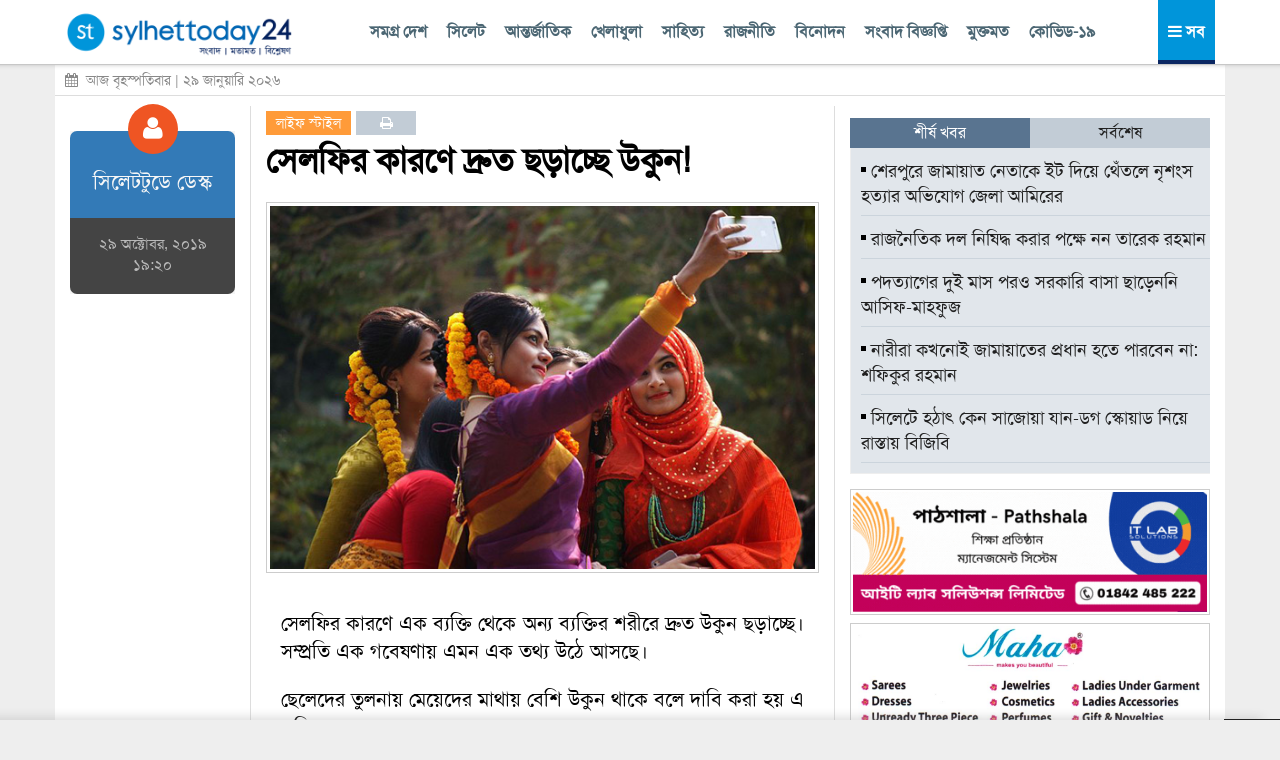

--- FILE ---
content_type: text/html; charset=UTF-8
request_url: https://www.sylhettoday24.news/news/details/Life_Style/86416
body_size: 14821
content:
<!DOCTYPE html PUBLIC "-//W3C//DTD XHTML 1.0 Strict//EN" "http://www.w3.org/TR/xhtml1/DTD/xhtml1-strict.dtd">
<html lang="en-US">
   <head><meta http-equiv="Content-Type" content="text/html; charset=utf-8">
		
		<meta property="fb:pages" content="567967580002498" />
		<meta http-equiv="X-UA-Compatible" content="IE=edge,chrome=1"/>
		<meta name="viewport" content="width=device-width, initial-scale=1, maximum-scale=1"/>
        <meta name="google-site-verification" content="ZYJZAAOYp5Ielvm_VvW-5I5LrNzxcOCcg1pjbrV6a_s" />
         <meta name="facebook-domain-verification" content="pzz4097pca1sjihvhbdoqrqfeaojh8" />         				<!---
		<script async src="https://cdn.unibotscdn.com/player/mvp/player.js"></script>
        <script async src="https://cdn.unibots.in/headerbidding/common/hb.js"></script> --->
		<script async src="https://pagead2.googlesyndication.com/pagead/js/adsbygoogle.js?client=ca-pub-5248664437668325" crossorigin="anonymous"></script>
	
		
				
		<title>  সেলফির কারণে দ্রুত ছড়াচ্ছে উকুন! </title>
		 <meta http-equiv="refresh" content="600"/> 		<meta name="author" content="Sylhet Today 24"/>
		<meta name='designer' content='IT Lab Solutions Ltd.'/>
		<meta name="keywords" content="sylhet news 24,sylhet news online, sylhet news today, sylhet online news 24,sylhet newspaper online,sylhet news 24 com,sylhet beanibazar news,sylhet golapgonj news,সিলেট নিউজ,সিলেটের নিউজ,সিলেট অনলাইন নিউজ,সিলেট খবর,সিলেটের খবর,bd news 24,bangla news 24,all bangla news,banglanews,bd news24,bd news bangla,allbanglanewspaper,online bangla newspaper,bangladesh news 24,bangla news24,sylhet news,bd news 24 bangla,online bangla news,bangla news online,live bangla news,bangladeshi newspaper online,bangla news live,bangla newspaper 24,online bangla newspaper,bangla news24,IT Lab Solutions."/>

					
			<meta name="author" content="সিলেটটুডে ডেস্ক"/>
			<meta name="description" content="সেলফির কারণে এক ব্যক্তি থেকে অন্য ব্যক্তির শরীরে দ্রুত উকুন ছড়াচ্ছে। সম্প্রতি এক গবেষণায় এমন এক তথ্য উঠে আসছে।
ছেলেদের তুলনায় মেয়েদের মাথায় বেশি উকুন থাকে বলে দাবি করা হয় এ প্রতিবেদনে।
&lsquo;লুসফ্রি নরজ&rsquo; পরজীবীর বিস্তার রোধ করতে কাজ করে যাওয়া সংস্থাটি মাথায় বা চুলে উকুনের পরিমাণ দ্রুত বৃদ্ধির এ কারণটি তুলে ধরে।
সংস্থাটির গবেষক অ্যান লুইস লাইকফস জানান, একজনের মাথা থেকে আরেক জনের মাথায় উকুন ছড়িয়ে "/>
			<meta property="og:description" content="সেলফির কারণে এক ব্যক্তি থেকে অন্য ব্যক্তির শরীরে দ্রুত উকুন ছড়াচ্ছে। সম্প্রতি এক গবেষণায় এমন এক তথ্য উঠে আসছে।
ছেলেদের তুলনায় মেয়েদের মাথায় বেশি উকুন থাকে বলে দাবি করা হয় এ প্রতিবেদনে।
&lsquo;লুসফ্রি নরজ&rsquo; পরজীবীর বিস্তার রোধ করতে কাজ করে যাওয়া সংস্থাটি মাথায় বা চুলে উকুনের পরিমাণ দ্রুত বৃদ্ধির এ কারণটি তুলে ধরে।
সংস্থাটির গবেষক অ্যান লুইস লাইকফস জানান, একজনের মাথা থেকে আরেক জনের মাথায় উকুন ছড়িয়ে" /> 
			<meta property="og:url" content="https://www.sylhettoday24.news/news/details/Life_Style/86416"/> 
			<meta property="og:title" content="সেলফির কারণে দ্রুত ছড়াচ্ছে উকুন!" />
		
		<meta property="og:image" content="https://www.sylhettoday24.news/images/news/86416.jpeg"/>
		<meta name="og:site_name" content="sylhettoday24.news"/>
		<meta name="pagerank™" content="10"/>
		<meta name="alexa" content="100"/>
		<meta name='coverage' content='Worldwide'/>
		<meta name='distribution' content='Global'/>
		<meta name='rating' content='General'/>
		<meta name='revisit-after' content='7 days'/>
		<meta name='robots' content='index,follow'/>
		<link rel="shortcut icon" href="https://www.sylhettoday24.news/images/sylhettoday24.png"/>	
		<link rel="stylesheet" type="text/css" href="https://www.sylhettoday24.news/css/bootstrap.min.css" media="all" />
		<link rel="stylesheet" type="text/css" href="https://www.sylhettoday24.news/css/font-awesome.min.css" media="all" />
		<link rel="stylesheet" type="text/css" href="https://www.sylhettoday24.news/css/menustyles.css" media="all" />
		<link rel="stylesheet" type="text/css" href="https://www.sylhettoday24.news/css/flexslider.css" media="all" />
		<link rel="stylesheet" type="text/css" href="https://www.sylhettoday24.news/css/style.css" media="all" />
		<link rel="stylesheet" type="text/css" href="https://www.sylhettoday24.news/css/animate.css" media="all" />
		<script src="https://www.sylhettoday24.news/js/jquery-1.10.2.min.js"></script>
		<script src='https://www.sylhettoday24.news/js/animate.js' type='text/javascript'></script>

		        
		 <!--
            <link rel='preload' href='https://cdn.shareaholic.net/assets/pub/shareaholic.js' as='script' />
            <script data-cfasync="false" async src="https://cdn.shareaholic.net/assets/pub/shareaholic.js" data-shr-siteid="6d17a0f6cc881aaf8ddd0401a17897bf"></script> --->
            <script type='text/javascript' src='https://platform-api.sharethis.com/js/sharethis.js#property=5f6ef152ed41e200134b3518&product=sop' async='async'></script>
		
		        <!--
		<script>
		  (function(i,s,o,g,r,a,m){i['GoogleAnalyticsObject']=r;i[r]=i[r]||function(){
		  (i[r].q=i[r].q||[]).push(arguments)},i[r].l=1*new Date();a=s.createElement(o),
		  m=s.getElementsByTagName(o)[0];a.async=1;a.src=g;m.parentNode.insertBefore(a,m)
		  })(window,document,'script','//www.google-analytics.com/analytics.js','ga');

		  ga('create', 'UA-58426753-1', 'auto');
		  ga('send', 'pageview');

		</script>
		--->
		
        <!-- Google tag (gtag.js) -->
        <script async src="https://www.googletagmanager.com/gtag/js?id=G-SLDJ8XL4E1"></script>
        <script>
          window.dataLayer = window.dataLayer || [];
          function gtag(){dataLayer.push(arguments);}
          gtag('js', new Date());
        
          gtag('config', 'G-SLDJ8XL4E1');
        </script>

		<!--------------------- FB ----------------------->
		 
		<!---------------------------------------- END OF FB -------------------------------------->

					<script type="text/javascript">(function(d, t, e, m){

				// Async Rating-Widget initialization.
				window.RW_Async_Init = function(){

				RW.init({
				huid: "302117",
				uid: "a663b694c0a41d19fa4aad4d3c7625fc",
				source: "website",
				options: {
				"advanced": {
				"layout": {
				"align": {
				"hor": "center",
				"ver": "top"
				},
				"lineHeight": "24px"
				},
				"font": {
				"size": "14px"
				}
				},
				"size": "large",
				"style": "crystal",
				"isDummy": false
				} 
				});
				RW.render();
				};
				// Append Rating-Widget JavaScript library.
				var rw, s = d.getElementsByTagName(e)[0], id = "rw-js",
				l = d.location, ck = "Y" + t.getFullYear() + 
				"M" + t.getMonth() + "D" + t.getDate(), p = l.protocol,
				f = ((l.search.indexOf("DBG=") > -1) ? "" : ".min"),
				a = ("https:" == p ? "secure." + m + "js/" : "js." + m);
				if (d.getElementById(id)) return;              
				rw = d.createElement(e);
				rw.id = id; rw.async = true; rw.type = "text/javascript";
				rw.src = p + "//" + a + "external" + f + ".js?ck=" + ck;
				s.parentNode.insertBefore(rw, s);
				}(document, new Date(), "script", "rating-widget.com/"));
			</script>
		        
        <style>
            .google-auto-placed{
            display: none !important;
            }
            
            .adsbygoogle{
            display: none !important;
            }
        </style>
        <!-----
        <script type="text/javascript">
			$(window).load(function() {
		        $('.preloader').fadeOut('slow');
			});
		</script>

		<style>
			.preloader {
			position: absolute; top: 0; left: 0; width: 100%; height: 100%; z-index: 99999999; background-image: url('https://www.sylhettoday24.news/images/st_loader.gif'); background-repeat: no-repeat; background-color: #FFF; background-position: center;
			}
		</style> --->
		
		   </head>

   <body> <!--<div class='preloader'> </div>--->
		<div class="header_area_top" style='margin: 64px 0 0 0; background: #FFF;'>
			<div class="container">
				
			<!-- Row Start -->
            <div class="row" style="background-color22:#E71838; height22:3px;">
				<!-----
					<div class="latest_news_top">
						<h4 id="latest_news_top"> সর্বশেষ  </h4>
						<div class="my_wrapper">
							<div class="marquee">
								<span>
								
																		<!-----------
								</span>
							</div>
						</div> <!--------- END OF CLASS MY_WRAPPER ---------->
						<!-----------
					</div>

                  <div class="social_icon">
                    <a href="https://www.facebook.com/sylhettoday24dotcom" target="_blank" title="Facebook"> <img src="images/fb.png" alt="" /> </a>
                    <a href="#"> <img src="images/goog.png" alt="" /> </a>
					<a href="#"> <img src="images/in.png" alt="" /> </a>
                    <a href="#"> <img src="images/tw.png" alt="" /> </a>
                    <a href="#"> <img src="images/bb.png" alt="" /> </a>
                  </div>
				----------------->
            </div><!-- Row End -->
         </div>
      </div>
	  <!-- End Header Area -->

    <div class="container">
        <div class="row" style="background:white; padding:0px 0px 5px 0; display: none;">
            <div class="col-md-4"><!-- Start Column -->
				<div class="logo_img" style='margin-top: 0px;'>
					<a href="https://www.sylhettoday24.news/">
						<img src="https://www.sylhettoday24.news/images/logo.png" alt="সিলেটের খবরের অনলাইন নিউজ পোর্টাল - Popular Online News Site of Sylhet News" style=''/>
					</a>
				</div>
            </div><!-- End Column -->

            <div class="col-md-4 headerFullAd2"><!-- Start Column -->
				<div style="width:100%; height:auto;" class="headAdvertise">
									</div>
            </div><!-- End Column -->
            
            <div class="col-md-4"><!-- Start Column -->
				<div class='socialMediaArea' style='margin-top22: 40px;'>
					<div align='center'>
						<a href='https://www.facebook.com/Sylhettoday24.news/' target='_blank'> <i class="fa fa-facebook" aria-hidden="true"></i> </a>
						<a href='https://twitter.com/SylhettodayBD' target='_blank'> <i class="fa fa-twitter" aria-hidden="true"></i> </a>
						<a href='#'> <i class="fa fa-google-plus" aria-hidden="true"></i> </a>
						<a href='https://www.youtube.com/channel/UCr0fnLbWQqG_Djvms4twhmA' target='_blank'> <i class="fa fa-youtube" aria-hidden="true"></i> </a>
						<a href='https://play.google.com/store/apps/details?id=com.itlabsolutions.sylhettoday24' target='_blank'> <i class="fa fa-android" aria-hidden="true"></i> </a>
					</div>
				</div>
				
				<div class="date" style="float:left; width:100%; color:#666; font-size:14px; text-align:center;">
					বৃহস্পতিবার, 					
										২৯ জানুয়ারি ২০২৬ 
					      
				</div>
            </div><!-- End Column -->
        </div><!-- Row End -->
		
		<div class="row headerFixed hidden-xs hidden-sm">
			<div class='headerDivider'>
				<div class="col-md-3"><!-- Start Column -->
					<div class="logo_img">
						<a href="https://www.sylhettoday24.news/"> <img style='margin:7px 0; height: 50px;' src="https://www.sylhettoday24.news/images/logo.png" alt="Sylhet Today"/></a>
					</div>
				</div><!-- End Column -->
			
				<div class="col-md-9 headerFullAd2">
					<div class='upperMenu'>
						<span class='allTopMenu'>
							<a href='https://www.sylhettoday24.news/news/category/bangladesh'> সমগ্র দেশ  </a>
							<a href='https://www.sylhettoday24.news/news/category/Sylhet'> সিলেট  </a>
							<a href='https://www.sylhettoday24.news/news/category/International'> আন্তর্জাতিক </a>
							<a href='https://www.sylhettoday24.news/news/category/Sports'> খেলাধুলা  </a>
							<a href='https://www.sylhettoday24.news/news/category/Literature'> সাহিত্য </a>
							<a href='https://www.sylhettoday24.news/news/category/Politics'>রাজনীতি </a>
							<!--<a href='https://www.sylhettoday24.news/news/category/Campus'> ক্যাম্পাস </a
							
							<a href='https://www.sylhettoday24.news/news/category/Liberation'> মুক্তিযুদ্ধ   </a>--->
							<a href='https://www.sylhettoday24.news/news/category/Entertainment'> বিনোদন </a>
							<a href='https://www.sylhettoday24.news/news/category/Press_Release'> সংবাদ বিজ্ঞপ্তি  </a>
							<a href='https://www.sylhettoday24.news/opinion'> মুক্তমত </a>
							<a href='https://www.sylhettoday24.news/news/category/coronavirus'> কোভিড-১৯  </a>
						</span>
						
						<a id='menuController'>
							<span class='navMenuOnLink'> <i class="fa fa-bars" aria-hidden="true"></i> সব </span>
							<span class='navMenuCloseLink'> <i class="fa fa-times" aria-hidden="true"></i> সব </span>
						</a>
					</div>
				</div><!-- End Column -->
			</div>
		</div><!-- Row End -->

        <div class="row" style="margin:0px; display: none;">
            <div class="col-md-12" style="padding: 0px;"><!-- Start Column -->
				<div id='cssmenu'>
                  <ul>
                    <li class="col1" style="width22:6.5%;"><a href='https://www.sylhettoday24.news/'>  <i class="fa fa-home fa-lg"></i> </a></li>
					<li class="col2"><a href='https://www.sylhettoday24.news/news/category/bangladesh'> সমগ্র দেশ  </a></li>
                    <li class="col3">
                        <a href='https://www.sylhettoday24.news/news/category/Sylhet'> সিলেট বিভাগ </a>
                        <ul>
							<li>
								<a href='https://www.sylhettoday24.news/news/district/Sylhet'> সিলেট </a>
								<!------
								<ul>
								<li><a href='#'>Sub Product</a></li>
								<li><a href='#'>Sub Product</a></li>
								</ul>
								---------->
							</li>
							<li><a href='https://www.sylhettoday24.news/news/district/Moulvibazar'> মৌলভীবাজার </a></li>
							<li><a href='https://www.sylhettoday24.news/news/district/Habiganj'> হবিগঞ্জ </a></li>
							<li><a href='https://www.sylhettoday24.news/news/district/Sunamganj'> সুনামগঞ্জ </a></li> 
							<li><a href='https://www.sylhettoday24.news/news/subcategory/sylhet-city-corporation-election-2023'> সিটি নির্বাচন ২০২৩ </a></li>
                        </ul>
                     </li>
                    
					<li class="col5"><a href='https://www.sylhettoday24.news/news/category/International'> আন্তর্জাতিক </a></li>
					<li class="col4"><a href='https://www.sylhettoday24.news/news/category/Sports'> খেলাধুলা  </a></li>
					<li class="col5"><a href='https://www.sylhettoday24.news/opinion'> মুক্তমত  </a></li>
					<li class="col3"><a href='https://www.sylhettoday24.news/news/category/Literature'> সাহিত্য </a></li>
					<li class="col2"> <a href='https://www.sylhettoday24.news/news/category/Politics'>রাজনীতি </a> </li>
					<!---<li class="col4"><a href='news/category/Economics'> অর্থনীতি </a></li>--->
					<li class="col6"><a href='https://www.sylhettoday24.news/news/category/Campus'> ক্যাম্পাস </a></li>
					<li><a href='https://www.sylhettoday24.news/news/category/Press_Release'> সংবাদ বিজ্ঞপ্তি  </a></li>
					
					 <!----------
                     <li class="col1"><a href='#'> অন্যান্য </a>
						<ul>
							<li><a href='news/category/National'> জাতীয় </a></li>
							<li><a href='news/category/Travel'> ভ্রমণ  </a></li>
							<li><a href='news/category/Arts'> আর্টস  </a></li>
							<li><a href='news/category/Abroad_Life'> প্রবাস  </a></li>
							<li><a href='news/category/Feature'> ফিচার   </a></li>
							<li><a href='news/category/Column'> কলাম   </a></li>
							<li><a href='news/category/ICT'> আইটি </a></li>
							<li><a href='news/category/Liberation'> মুক্তিযুদ্ধ   </a></li>
							<li><a href='news/category/Life_Style'> লাইফ স্টাইল   </a></li>
							
							<li><a href='news/category/Ekushey_Book_Fair'> একুশে বইমেলা </a></li>
							<li><a href='news/category/social_media'> সোশ্যাল মিডিয়া   </a></li>
						</ul>
					 </li>
					 --------------->
					<li class="col7"><a href='https://www.sylhettoday24.news/news/category/Entertainment'> বিনোদন </a></li>
				</ul>
				
				<ul style="border-top:1px solid #CCC;">
					<li><a href='https://www.sylhettoday24.news/news/category/National'> জাতীয় </a></li>
					<li><a href='https://www.sylhettoday24.news/news/category/ICT'> আইটি </a></li>
					<li><a href='https://www.sylhettoday24.news/news/category/Travel'> ভ্রমণ  </a></li>
					<li><a href='https://www.sylhettoday24.news/news/category/Liberation'> মুক্তিযুদ্ধ   </a></li>
					<li><a href='https://www.sylhettoday24.news/news/category/Abroad_Life'> প্রবাস  </a></li>
					<li><a href='https://www.sylhettoday24.news/news/category/Feature'> ফিচার   </a></li>
					<li><a href='https://www.sylhettoday24.news/news/category/Ekushey_Book_Fair'> একুশে বইমেলা </a></li>
					<li><a href='https://www.sylhettoday24.news/news/category/Column'> কলাম   </a></li>
					<li><a href='https://www.sylhettoday24.news/news/category/Life_Style'> লাইফ স্টাইল   </a></li>
					<li><a href='https://www.sylhettoday24.news/news/category/Arts'> আর্টস  </a></li>
					<li><a href='https://www.sylhettoday24.news/news/category/social_media'> সোশ্যাল মিডিয়া   </a></li>
                  </ul>
               </div>
            </div><!-- End Column -->
        </div><!-- Row End -->
		<!---------------------- HEADER PART ------------------------->
		
		<div class="row hidden-xs hidden-sm" style="margin: 0 -15px 10px -15px; border-bottom: 1px solid #DDD; line-height: 30px;"> 
			<div class="date" style="float:left; color:#888; padding:0 10px; font-size:14px;">
				<i class="fa fa-calendar" aria-hidden="true"></i>&nbsp; আজ বৃহস্পতিবার				 | ২৯ জানুয়ারি ২০২৬ 
				       
			</div>
			
			
					</div>
		
		<div class='popupDiv'> </div>
			
		<!-- Row Start -->
		<div class="row">
			<div class="col-md-12 navMenuBar" style='display: none;'>
			    <div class="col-md-3 bgBlue" style='padding:20px 0; background: #d6dfe8;'>
					<ul>
						<li><a href='https://www.sylhettoday24.news/news/category/bangladesh'><i class="fa fa-angle-right" aria-hidden="true"></i>
সমগ্র দেশ  </a></li>
						<li>
							<a href='https://www.sylhettoday24.news/news/category/Sylhet'><i class="fa fa-angle-right" aria-hidden="true"></i> সিলেট বিভাগ  </a>
							<ul>
								<li><a href='https://www.sylhettoday24.news/news/district/Sylhet'> <i class="fa fa-angle-right" aria-hidden="true"></i> সিলেট </a></li>
								<li><a href='https://www.sylhettoday24.news/news/district/Moulvibazar'> <i class="fa fa-angle-right" aria-hidden="true"></i> মৌলভীবাজার </a></li>
								<li><a href='https://www.sylhettoday24.news/news/district/Habiganj'> <i class="fa fa-angle-right" aria-hidden="true"></i> হবিগঞ্জ </a></li>
								<li><a href='https://www.sylhettoday24.news/news/district/Sunamganj'> <i class="fa fa-angle-right" aria-hidden="true"></i> সুনামগঞ্জ </a></li>
								<li><a href='https://www.sylhettoday24.news/news/subcategory/sylhet-city-corporation-election-2023'> <i class="fa fa-angle-right" aria-hidden="true"></i> সিটি নির্বাচন ২০২৩ </a></li>
							</ul>
						</li>
					</ul>
				</div>
				
				<div class="col-md-3 bgPurple" style='padding:20px 0; background: #e7ebef;'>
					<ul>
						<li class="col2"> <a href='https://www.sylhettoday24.news/news/category/Politics'><i class="fa fa-angle-right" aria-hidden="true"></i> রাজনীতি </a> </li>
						<li class="col6"><a href='https://www.sylhettoday24.news/news/category/Campus'><i class="fa fa-angle-right" aria-hidden="true"></i> ক্যাম্পাস </a></li>
						<li><a href='https://www.sylhettoday24.news/news/category/Liberation'><i class="fa fa-angle-right" aria-hidden="true"></i> মুক্তিযুদ্ধ   </a></li>
						<li class="col7"><a href='https://www.sylhettoday24.news/news/category/Entertainment'><i class="fa fa-angle-right" aria-hidden="true"></i> বিনোদন </a></li>
						<li class="col5"><a href='https://www.sylhettoday24.news/news/category/International'><i class="fa fa-angle-right" aria-hidden="true"></i> আন্তর্জাতিক </a></li>
						<li><a href='https://www.sylhettoday24.news/news/category/Press_Release'><i class="fa fa-angle-right" aria-hidden="true"></i> সংবাদ বিজ্ঞপ্তি  </a></li>
						<li><a href='https://www.sylhettoday24.news/news/category/national_election_2024'><i class="fa fa-angle-right" aria-hidden="true"></i> জাতীয় নির্বাচন ২০২৪ </a></li>
					</ul>
				</div>
				
				<div class="col-md-3 bgGreen" style='padding:20px 0; background: #d6dfe8;'>
					<ul>
						<li><a href='https://www.sylhettoday24.news/news/category/National'><i class="fa fa-angle-right" aria-hidden="true"></i> জাতীয় </a></li>
						<li><a href='https://www.sylhettoday24.news/news/category/Travel'><i class="fa fa-angle-right" aria-hidden="true"></i> ভ্রমণ  </a></li>
						<li><a href='https://www.sylhettoday24.news/news/category/Abroad_Life'><i class="fa fa-angle-right" aria-hidden="true"></i> প্রবাস  </a></li>
						<li><a href='https://www.sylhettoday24.news/news/category/Feature'><i class="fa fa-angle-right" aria-hidden="true"></i> ফিচার </a></li>
						<li><a href='https://www.sylhettoday24.news/news/category/ICT'><i class="fa fa-angle-right" aria-hidden="true"></i> টেকনোলজি </a></li>
						<li><a href='https://www.sylhettoday24.news/news/category/Ekushey_Book_Fair'><i class="fa fa-angle-right" aria-hidden="true"></i> একুশে বইমেলা </a></li>
						<li> <a href="#"> &nbsp;&nbsp;&nbsp;&nbsp;&nbsp; </a></li>
					</ul>
				</div>
				
				<div class="col-md-3 bgRed" style='padding:20px 0; background: #e7ebef;'>
					<ul>
						<li><a href='https://www.sylhettoday24.news/news/category/Arts'><i class="fa fa-angle-right" aria-hidden="true"></i> আর্টস  </a></li>
						<li><a href='https://www.sylhettoday24.news/news/category/Column'><i class="fa fa-angle-right" aria-hidden="true"></i> কলাম   </a></li>
						<!-- <li><a href='https://www.sylhettoday24.news/opinion'><i class="fa fa-angle-right" aria-hidden="true"></i> মুক্তমত </a></li>--->
						<li><a href='https://www.sylhettoday24.news/news/category/Sports'><i class="fa fa-angle-right" aria-hidden="true"></i> খেলাধুলা  </a></li>
						<li><a href='https://www.sylhettoday24.news/news/category/Life_Style'><i class="fa fa-angle-right" aria-hidden="true"></i> লাইফ স্টাইল   </a></li>
						<li><a href='https://www.sylhettoday24.news/news/category/social_media'><i class="fa fa-angle-right" aria-hidden="true"></i> সোশ্যাল মিডিয়া   </a></li>
						<li><a href='https://www.sylhettoday24.news/news/category/sylhet_today_special'><i class="fa fa-angle-right" aria-hidden="true"></i> সিলেট টুডে বিশেষ সংখ্যা    </a></li>
						<li> <a href="#"> &nbsp;&nbsp;&nbsp;&nbsp;&nbsp; </a></li>
					</ul>
				</div>
			</div>
		</div><!-- Row End -->
		
		
				
		<!----------
		<style>
				.stats_container{
				float:left; width: 100%; margin: 0 0 10px 0; font-family: arial; background22: #CE2B37; padding: 0; /* #8ACA2B; */ 
				}
				
				.stats_title{
				float:left; width: 20%; font-size: 15px; text-align: center; color: #CE2B37; /* writing-mode: tb-rl; transform: rotate(-180deg); */ padding: 0 30px; margin: 15px 0; line-height: 20px;
				}
				
				.stats_box{
				float:left; background22: green; text-align: center; width: 100%; padding: 10px 0;
				}
			
				.stats_figure{
				font-size: 26px; font-weight: bold;
				}
				
				.stats_sub_title{
				font-size: 13px; line-height: 15px; margin: 0;
				}
				
				.stats_source{
				float:left; width: 100%; padding: 0; color: #AAA; font-size: 10px; text-align: right; margin: 3px 0 0 0; font-style: italic;
				}
				
				.stats_parameter{
				float:left; width: 100%; padding: 0; color: #007702; font-size: 18px; text-align: center; margin: 0 0 8px 0; letter-spacing: 6px; text-transform: uppercase;
				}
				
				.color-red{
				color: #FF4250;
				}
				
				.color-gray{
				color: #AAAAAA;
				}
				
				.color-lgreen{
				color: #8ACA2B;
				}
				
				.bg-red{
				background: red;
				}
				
				.bg-green{
				background: green;
				}
				
				.bg-lgreen{
				background: #E2EFDA; /* #212121; */
				}
				
				.bg-wheat{
				background: #FFF2CC;
				}
			</style> --->
				
		<style>
		.stats_container{
		float:left; width: 105%; margin: 0 0 10px 0; font-family: arial; padding: 0; /* #8ACA2B; */ padding22: 0 10px 10px 10px; border22: 1px solid #e6e7e8; margin: 0 -5px;
		}
		
		.stats_title{
		float:left; width: 100%; font-size: 12px; text-align: center; color: #b5e6ff; /* writing-mode: tb-rl; transform: rotate(-180deg); */ padding: 0 5px; margin: 0; line-height: 30px; letter-spacing: 1px; background: #004ea5;
		}
		
		.stats_box{
		float:left; background22: green; text-align: right; width: 100%; padding: 7px 5px; border-bottom: 1px solid #EEE;
		}
	
		.stats_figure{
		font-size: 10px; font-weight22: bold;
		}
		
		.stats_sub_title{
		font-size: 11px; line-height: 25px; margin: 0; background: #0090da; color: #EEE !important; text-align: center;
		}
		
		.stats_source{
		float:right; /* width: 100%; */ padding: 0; color: #AAA; font-size: 10px; text-align: right; margin: 3px 0 0 0; font-style: italic; letter-spacing: 0; text-transform: initial;
		}
		
		.stats_parameter{
		float:left; width: 100%; padding: 0; color: #007702; font-size: 11px; text-align: left; margin: 8px 0 5px 0; letter-spacing: 3px; text-transform: uppercase;
		}
		
		.color-red{
		color: #FF4250;
		}
		
		.color-gray{
		color: #888;
		}
		
		.color-lgreen{
		color: #65a209; /* #8ACA2B; */
		}
		
		.bg-red{
		background: red;
		}
		
		.bg-green{
		background: green;
		}
		
		.bg-lgreen{
		background22: #E2EFDA; /* #212121; */
		}
		
		.bg-wheat{
		background22: #FFF2CC;
		}
	</style>        <style>
		    .fixme{ float:left; width22:100%; margin:3px 0; background:#F1F1F1;}
		    
		    .box-border{
		    border-top: 3px solid #000; border-bottom: 3px solid #000; margin: 20px 0;
		    }
		    
		    .main_news h2{
		    margin: 8px 0;
		    }
		</style>
		
		<style>
		    .article-tag{
		    float:left; padding: 0 10px; font-size: 14px; min-width: 60px; line-height: 24px; text-align: center; transition: 0.3s; margin: 0 5px 0 0;
		    }
		    
		    .article-tag a{
		    text-decoration: none; color: #FFF;
		    }
		        .article-tag:hover{
		        background: #262931;    
		        }
		        
		    .bg-green{
        	background: #0cce6b;
        	}
        	
        	.bg-red{
        	background: #ff4e42;
        	}
        	
        	.bg-blue{
        	background: #4285f4;
        	}
        	
        	.bg-orange{
        	background: #FF9B39;
        	}
        	
        	.bg-purple{
        	background: #BB358B;
        	}
        	
        	.bg-lblue{
        	background: #DBEFF9;
        	}
        	
        	.bg-sblue{
        	background: #c2ccd6;
        	}
		</style>
		
				
		<div class="row">
			<div class="col-md-2">
										<div class='reporterPart' style='margin-top: 25px;'>
							<div class='reporterPartSection animated fadeInUp' style='background:#337AB7; border-radius:7px 7px 0 0;'>
								<div class="aligncenter reporter_icon animated swing"> <i class="fa fa-user" aria-hidden="true"></i> </div>
								<h1 class='reporterName'>
									সিলেটটুডে ডেস্ক 								</h1>
							</div>

							<div class='reporterPartSection animated fadeInDown' style='border-bottom:none; background:#444; border-radius:0 0 7px 7px;'>
								<div class="date-time">
									<p>
										২৯ অক্টোবর, ২০১৯ ১৯:২০ 
									</p>
								</div>
							</div>
						</div>
								
				<div class='fixme'> <div align="center"> 				    <ins class="adsbygoogle" style="display:inline-block;width:160px;height:600px" data-ad-client="ca-pub-5248664437668325" data-ad-slot="2027289112" data-language="en"></ins><script> (adsbygoogle = window.adsbygoogle || []).push({});</script>
				</div></div>
			</div>
			
			<div class="col-md-6" style='border-right: 1px solid #DDD; border-left: 1px solid #DDD;'>
										<div class="single_left_content">
						    <div style='float:left; width: 100%; margin: 5px 0 0 0;'> 
				                <!-- <span class='article-tag bg-lblue'> <a style='color: #257cca;' href='https://www.sylhettoday24.news/'> হোম </a> </span>  --->
				                <span class='article-tag bg-orange'> <a href='https://www.sylhettoday24.news/news/category/Life_Style'> লাইফ স্টাইল </a> </span> 
				                <span class='article-tag bg-sblue'> <a target="_blank" title="Print" href='https://www.sylhettoday24.news/news/details/Life_Style/86416/print'> <i class="fa fa-print" aria-hidden="true"></i> </a> </span> 
				            </div>
				        
							<h3 class='animated flipInX' style="color:#ce2121; float:left; margin-top: 5px;">  সেলফির কারণে দ্রুত ছড়াচ্ছে উকুন!  </h3>
							 							<!--------
							<div class="date-time">
								<p class="published pull-left"><span class="fa fa-clock-o"></span> প্রকাশিত:
									 
								</p>
								
								 
							</div>
							-------->
							 
																<img class='animated fadeInDown' src="https://www.sylhettoday24.news/images/news/86416.jpeg" title="সেলফির কারণে দ্রুত ছড়াচ্ছে উকুন! "/>
																<!---
							<div style="float:left; width:100%; margin:5px 0; padding: 0 15px;">
        					    <div align="center"> 
            						<div id="div-ub-sylhettoday24.news_1726827206741">
                                        <script>
                                           window.unibots = window.unibots || { cmd: [] };
                                           unibots.cmd.push(function() { unibotsPlayer("sylhettoday24.news_1726827206741") });
                                       </script>
                                    </div>
                                </div>
            				</div> --->
							
							<div style="float:left; width:100%; margin:3px 0;">
					            <div align="center">  
					                <ins class="adsbygoogle" style="display:block" data-ad-client="ca-pub-5248664437668325" data-ad-slot="5727269438" data-ad-format="auto" data-full-width-responsive="true"></ins> <script> (adsbygoogle = window.adsbygoogle || []).push({}); </script>
					            </div>
				            </div>
				            
							<div class="post_details animated fadeInDown" style="float:left; width: 100%;">
								<p>
									<!------
									<blockquote>
										<p>
																					</p>
									</blockquote>
									-------->
									
									<p style="text-align: justify;">সেলফির কারণে এক ব্যক্তি থেকে অন্য ব্যক্তির শরীরে দ্রুত উকুন ছড়াচ্ছে। সম্প্রতি এক গবেষণায় এমন এক তথ্য উঠে আসছে।</p>
<p style="text-align: justify;">ছেলেদের তুলনায় মেয়েদের মাথায় বেশি উকুন থাকে বলে দাবি করা হয় এ প্রতিবেদনে।</p>
<p style="text-align: justify;">&lsquo;লুসফ্রি নরজ&rsquo; পরজীবীর বিস্তার রোধ করতে কাজ করে যাওয়া সংস্থাটি মাথায় বা চুলে উকুনের পরিমাণ দ্রুত বৃদ্ধির এ কারণটি তুলে ধরে।</p>
<p style="text-align: justify;">সংস্থাটির গবেষক অ্যান লুইস লাইকফস জানান, একজনের মাথা থেকে আরেক জনের মাথায় উকুন ছড়িয়ে পড়ে। তবে মানুষ যখন একে অপরকে আলিঙ্গন করে, সেলফি তুলে, এক সঙ্গে কম্পিউটার ব্যবহার করে, এক সঙ্গে মোবাইল ফোন ব্যবহার করে তখন উকুন এক ব্যক্তি থেকে অন্য ব্যক্তির শরীরে ঝাঁপিয়ে পড়ে।</p>
<p style="text-align: justify;">তিনি আরও বলেন, বর্তমানে মানুষ সেলফি তুলার প্রতি আসক্ত। এতে করে দু&rsquo;জন বা কয়েকজন মিলে এক সঙ্গে ছবি তুলে। এর ফলে এক জনের মাথায় থাকা উকুন আরেক জনের শরীরে ছড়িয়ে পড়ে।</p>
<p style="text-align: justify;">তিনি বলেন, ছেলেদের তুলনায় মেয়েদের মাথায় লম্বা চুল থাকে। এই জন্য উকুন অতি সহজে লুকিয়ে থাকতে পারে। সেই সঙ্গে আশে পাশে ছড়িয়ে পড়তে পারে।</p>
<p style="text-align: justify;">সেলফির মাধ্যমে উকুন ছড়ানোর গবেষণা নিয়ে প্রতিবেদন করেছে টাইম, সিএনএন, ইনডিপেনডেন্টসহ বিখ্যাত অনেক গণমাধ্যমও।</p>								</p>

								
								<div align='center'> <a href="https://news.google.com/publications/CAAqBwgKMKX8nAswtoa1Aw" target="_blank"> <img src="https://www.sylhettoday24.news/images/Google-News-Final.jpg" style="margin:5px 0;"/> </a> </div>
				
								<div class="row">
                					<div class="col-md-12 single_content box-border">
                						                
                						<!-- Comment Area -->
                						<div class="share_box" style="float: left; width: 100%; padding: 15px 0;">
                							<!-- <h1 id="shareTitle" style='margin: 10px 0;'> শেয়ার করুন   </h1> ---> <!---
                							<div class="shareaholic-canvas" data-app="total_share_count"  ></div>
                							<div class="shareaholic-canvas" data-app="share_buttons" data-app-id="28680897"></div> --->
                							<div class="sharethis-inline-share-buttons"></div>
                						</div>
                					</div>
                				</div>
								
								<div style="float:left; width:100%; margin:3px 0;">
            					    <div align="center">
                                                                                <ins class="adsbygoogle" style="display:block" data-ad-client="ca-pub-5248664437668325" data-ad-slot="5727269438" data-ad-format="auto" data-full-width-responsive="true"></ins> <script> (adsbygoogle = window.adsbygoogle || []).push({}); </script>
                					</div>
                				</div>
                				
                				                				
                				<div class="row" style='display: none;'>
                					<div class="col-md-12 single_content" style='float:left; width: 100%;'>
                					    <!--<div id='vuukle-comments'></div> --->
                                        <div id='vuukle-emote' style='width: 100%; margin: 0;'></div>
                					</div>
                				</div>
                				
                				<div style="float:left; width:100%; margin:5px 0;">
                					<div align='center'>
                					                    					    <ins class="adsbygoogle" style="display:block" data-ad-client="ca-pub-5248664437668325" data-ad-slot="5727269438" data-ad-format="auto" data-full-width-responsive="true"></ins> <script> (adsbygoogle = window.adsbygoogle || []).push({}); </script>
                                    </div>
                				</div>
							
								<!---
								<div style="float:left; width:100%; margin:0 0 5px 0;">
									<div align="center">
										<div style="margin:0 auto; width:100%;">
											<a href="https://play.google.com/store/apps/details?id=com.itlabsolutions.sylhettoday24" target="_blank"> 
												<img style="width:100%; border:1px solid #CCC; padding:2px;" src="https://www.sylhettoday24.news/images/sylhettoday24-mobie-app.jpg"/>
											</a>
										</div>
									</div>
								</div> --->
							</div>
						</div>
					                <!--------
				<div class="row">
					<div class="col-md-12 single_content">
						<div class="share_box">
							<h1 id="shareTitle"> রেটিং দিন  </h1>
							<div class="rw-ui-container"></div>
						</div>
					</div>
				</div> ----->

				<div class="row">
					<div class="col-md-12 single_content box-border">
						<!-- Comment Area -->
						<div class="comment_box" style="float:left; margin:0 0 10px 0;">
							<h1 id="shareTitle" style='margin: 10px 0;'>  আপনার মন্তব্য  </h1>

							<script>(function(d, s, id) {
							var js, fjs = d.getElementsByTagName(s)[0];
							if (d.getElementById(id)) return;
							js = d.createElement(s); js.id = id;
							js.src = "//connect.facebook.net/en_US/all.js#xfbml=1";
							fjs.parentNode.insertBefore(js, fjs);
							}(document, 'script', 'facebook-jssdk'));
							</script>

							<div class="fb-comments" data-href="https://www.sylhettoday24.news/news/details/Life_Style/86416" data-width="100%" data-numposts="10" data-colorscheme="light"></div>
						</div>
					</div>
				</div>
				
				<div class="row">
					<div class="col-md-12 single_content animated fadeInUp">
											</div>  <!---------- END OF COL-MD-12 ------------->

					<div class="col-md-12 single_content animated fadeInDown">
					    <div style="float:left; width:100%; margin:5px 0;">
        					<div align='center'> <!-- Ad - 600x120 -->
        					            					    <ins class="adsbygoogle" style="display:inline-block;width:600px;height:120px" data-ad-client="ca-pub-5248664437668325" data-ad-slot="8250960265"></ins><script> (adsbygoogle = window.adsbygoogle || []).push({}); </script>
                            </div>
        				</div>
        				
                        <div id="div_ub_300x250"></div>
    				
						<div class="heading"> <h2> <a href='#'> এ বিভাগের আরো খবর  </a> </h2> </div>
							
															<div class="col-md-4">
										<div class="main_news">
																								<img src="https://www.sylhettoday24.news/images/news/thumb/167336.jpeg" style="height:105px;" title="খোসপাঁচড়া বা স্ক্যাবিস কী? প্রতিরোধে করণীয় "/>
												
											<h2>
												<a href="https://www.sylhettoday24.news/news/details/Life_Style/167336"> খোসপাঁচড়া বা স্ক্যাবিস কী? প্রতিরোধে করণীয়  </a>
											</h2>
										</div>
									</div>
																		<div class="col-md-4">
										<div class="main_news">
																								<img src="https://www.sylhettoday24.news/images/news/thumb/167331.jpeg" style="height:105px;" title="যেভাবে ডিমের আঁশটে গন্ধ দূর করা যায় "/>
												
											<h2>
												<a href="https://www.sylhettoday24.news/news/details/Life_Style/167331"> যেভাবে ডিমের আঁশটে গন্ধ দূর করা যায়  </a>
											</h2>
										</div>
									</div>
																		<div class="col-md-4">
										<div class="main_news">
																								<img src="https://www.sylhettoday24.news/images/news/thumb/167261.jpeg" style="height:105px;" title="প্রতিদিনের যে ৫ অভ্যাস অজান্তেই দাঁতের ক্ষতি করছে "/>
												
											<h2>
												<a href="https://www.sylhettoday24.news/news/details/Life_Style/167261"> প্রতিদিনের যে ৫ অভ্যাস অজান্তেই দাঁতের ক্ষতি করছে  </a>
											</h2>
										</div>
									</div>
									 
										<hr style="float:left; width:100%; margin-top:0; background:none; border:none;"> 
																		<div class="col-md-4">
										<div class="main_news">
																								<img src="https://www.sylhettoday24.news/images/news/thumb/167147.jpeg" style="height:105px;" title="ঘুম থেকে ভোরে ওঠার ৭ শুভফল "/>
												
											<h2>
												<a href="https://www.sylhettoday24.news/news/details/Life_Style/167147"> ঘুম থেকে ভোরে ওঠার ৭ শুভফল  </a>
											</h2>
										</div>
									</div>
																		<div class="col-md-4">
										<div class="main_news">
																								<img src="https://www.sylhettoday24.news/images/news/thumb/167108.jpeg" style="height:105px;" title="২০২৬ সালে জীবনকে গভীরভাবে প্রভাবিত করবে এই ৮ চ্যালেঞ্জ "/>
												
											<h2>
												<a href="https://www.sylhettoday24.news/news/details/Life_Style/167108"> ২০২৬ সালে জীবনকে গভীরভাবে প্রভাবিত করবে এই ৮ চ্যালেঞ্জ  </a>
											</h2>
										</div>
									</div>
																		<div class="col-md-4">
										<div class="main_news">
																								<img src="https://www.sylhettoday24.news/images/news/thumb/166958.jpeg" style="height:105px;" title="ত্বকের জেল্লা বাড়াতে স্টিম থেরাপি উপকার না ক্ষতি? "/>
												
											<h2>
												<a href="https://www.sylhettoday24.news/news/details/Life_Style/166958"> ত্বকের জেল্লা বাড়াতে স্টিম থেরাপি উপকার না ক্ষতি?  </a>
											</h2>
										</div>
									</div>
														</div>  <!---------- END OF COL-MD-12 ------------->
					<!--
					<div style="float:left; width:100%; margin:3px 0;">
					    <div id='vuukle-newsfeed'></div>
					</div> -->
				</div>
			</div>

			<div class="col-md-4 animated fadeInUp">
			    <div style="float:left; width:100%; margin:3px 0;">
					<div align="center">  
					    <ins class="adsbygoogle" style="display:block" data-ad-client="ca-pub-5248664437668325" data-ad-slot="5727269438" data-ad-format="auto" data-full-width-responsive="true"></ins> <script> (adsbygoogle = window.adsbygoogle || []).push({}); </script>
					</div>
				</div>
				
			    			    
				<div style="float:left; width:100%; margin:3px 0;">
					<div align="center">
						 
					</div>
				</div>

							</div>

			<div class="col-md-4 animated fadeInUp"><!-- Start Column -->
				<ul role="tablist" class="nav nav-tabs" id="myTab">
					<li class="active"><a data-toggle="tab" role="tab" href="#home"> শীর্ষ খবর </a></li>
					<li class=""><a data-toggle="tab" role="tab" href="#profile"> সর্বশেষ </a></li>
				</ul>

				<div class="tab-content" id="myTabContent" style='margin: 0 0 15px 0;'>
                    <div aria-labelledby="home-tab" id="home" class="tab-pane fade in active" role="tabpanel">
                        <ul class="nav nav-pills nav-stacked">
															<li> <a style='font-size: 18px;' href="https://www.sylhettoday24.news/news/details/Politics/167362">   <img src="https://www.sylhettoday24.news/images/square.gif" alt="" />   শেরপুরে জামায়াত নেতাকে ইট দিয়ে থেঁতলে নৃশংস হত্যার অভিযোগ জেলা আমিরের  </a> </li>
																	<li> <a style='font-size: 18px;' href="https://www.sylhettoday24.news/news/details/National/167361">   <img src="https://www.sylhettoday24.news/images/square.gif" alt="" />   রাজনৈতিক দল নিষিদ্ধ করার পক্ষে নন তারেক রহমান  </a> </li>
																	<li> <a style='font-size: 18px;' href="https://www.sylhettoday24.news/news/details/National/167360">   <img src="https://www.sylhettoday24.news/images/square.gif" alt="" />   পদত্যাগের দুই মাস পরও সরকারি বাসা ছাড়েননি আসিফ-মাহফুজ  </a> </li>
																	<li> <a style='font-size: 18px;' href="https://www.sylhettoday24.news/news/details/National/167359">   <img src="https://www.sylhettoday24.news/images/square.gif" alt="" />   নারীরা কখনোই জামায়াতের প্রধান হতে পারবেন না:  শফিকুর রহমান  </a> </li>
																	<li> <a style='font-size: 18px;' href="https://www.sylhettoday24.news/news/details/Sylhet/167358">   <img src="https://www.sylhettoday24.news/images/square.gif" alt="" />   সিলেটে হঠাৎ কেন সাজোয়া যান-ডগ স্কোয়াড নিয়ে রাস্তায় বিজিবি  </a> </li>
																	<li> <a style='font-size: 18px;' href="https://www.sylhettoday24.news/news/details/Abroad_Life/167357">   <img src="https://www.sylhettoday24.news/images/square.gif" alt="" />   হাউস অব লর্ডসে সেমিনারে বাংলাদেশের গণতন্ত্র ও মানবাধিকার নিয়ে বব ব্ল্যাকম্যান এমপির উদ্বেগ  </a> </li>
																	<li> <a style='font-size: 18px;' href="https://www.sylhettoday24.news/news/details/National/167356">   <img src="https://www.sylhettoday24.news/images/square.gif" alt="" />   সিলেট-সুনামগঞ্জের নির্বাচনে ড্রোন দিয়ে নজরদারি রাখবে বিজিবি  </a> </li>
																	<li> <a style='font-size: 18px;' href="https://www.sylhettoday24.news/news/details/Sylhet/167355">   <img src="https://www.sylhettoday24.news/images/square.gif" alt="" />   নারীদের স্বাবলম্বী করতে বিশেষ সহায়তা দেওয়া হবে: মুক্তাদির  </a> </li>
																	<li> <a style='font-size: 18px;' href="https://www.sylhettoday24.news/news/details/National/167354">   <img src="https://www.sylhettoday24.news/images/square.gif" alt="" />   আইএমএফের ছক অনুযায়ী চলছেন গভর্নর আহসান: অভিযোগ উপদেষ্টা ওয়াহিদউদ্দিনের  </a> </li>
																	<li> <a style='font-size: 18px;' href="https://www.sylhettoday24.news/news/details/National/167353">   <img src="https://www.sylhettoday24.news/images/square.gif" alt="" />   মন্ত্রীর পদমর্যাদা চান গভর্নর আহসান এইচ মনসুর  </a> </li>
																	<li> <a style='font-size: 18px;' href="https://www.sylhettoday24.news/news/details/National/167352">   <img src="https://www.sylhettoday24.news/images/square.gif" alt="" />   গণভোটের প্রচারে ‘হ্যাঁ’/‘না’-এর পক্ষ নিতে পারবেন না সরকারি চাকরিজীবীরা  </a> </li>
																	<li> <a style='font-size: 18px;' href="https://www.sylhettoday24.news/news/details/Sylhet/167351">   <img src="https://www.sylhettoday24.news/images/square.gif" alt="" />   কমলগঞ্জের পর্যটন কেন্দ্র গলফ মাঠ খুঁড়ে চা চাষের উদ্যোগ  </a> </li>
																	<li> <a style='font-size: 18px;' href="https://www.sylhettoday24.news/news/details/National/167350">   <img src="https://www.sylhettoday24.news/images/square.gif" alt="" />   বিএনপি-জামায়াত সংঘর্ষে জামায়াত নেতা নিহত  </a> </li>
																	<li> <a style='font-size: 18px;' href="https://www.sylhettoday24.news/news/details/Politics/167349">   <img src="https://www.sylhettoday24.news/images/square.gif" alt="" />   আওয়ামী লীগের নিরপরাধ সমর্থকদের পাশে থাকবে বিএনপি: মির্জা ফখরুল  </a> </li>
																	<li> <a style='font-size: 18px;' href="https://www.sylhettoday24.news/news/details/bangladesh/167348">   <img src="https://www.sylhettoday24.news/images/square.gif" alt="" />   ভুয়া তথ্যে কানাডার ভিসার আবেদন, বস্তাভর্তি ৬০০ বাংলাদেশি পাসপোর্ট ফেরত  </a> </li>
														</ul>
					</div>
				  
					<div aria-labelledby="profile-tab" id="profile" class="tab-pane fade" role="tabpanel">
						<ul class="nav nav-pills nav-stacked">
																<li> <a style='font-size: 18px;' href="https://www.sylhettoday24.news/news/details/Politics/167362">   <img src="https://www.sylhettoday24.news/images/square.gif" alt="" />  শেরপুরে জামায়াত নেতাকে ইট দিয়ে থেঁতলে নৃশংস হত্যার অভিযোগ জেলা আমিরের </a> </li>
																	<li> <a style='font-size: 18px;' href="https://www.sylhettoday24.news/news/details/National/167361">   <img src="https://www.sylhettoday24.news/images/square.gif" alt="" />  রাজনৈতিক দল নিষিদ্ধ করার পক্ষে নন তারেক রহমান </a> </li>
																	<li> <a style='font-size: 18px;' href="https://www.sylhettoday24.news/news/details/National/167360">   <img src="https://www.sylhettoday24.news/images/square.gif" alt="" />  পদত্যাগের দুই মাস পরও সরকারি বাসা ছাড়েননি আসিফ-মাহফুজ </a> </li>
																	<li> <a style='font-size: 18px;' href="https://www.sylhettoday24.news/news/details/National/167359">   <img src="https://www.sylhettoday24.news/images/square.gif" alt="" />  নারীরা কখনোই জামায়াতের প্রধান হতে পারবেন না:  শফিকুর রহমান </a> </li>
																	<li> <a style='font-size: 18px;' href="https://www.sylhettoday24.news/news/details/Sylhet/167358">   <img src="https://www.sylhettoday24.news/images/square.gif" alt="" />  সিলেটে হঠাৎ কেন সাজোয়া যান-ডগ স্কোয়াড নিয়ে রাস্তায় বিজিবি </a> </li>
																	<li> <a style='font-size: 18px;' href="https://www.sylhettoday24.news/news/details/Abroad_Life/167357">   <img src="https://www.sylhettoday24.news/images/square.gif" alt="" />  হাউস অব লর্ডসে সেমিনারে বাংলাদেশের গণতন্ত্র ও মানবাধিকার নিয়ে বব ব্ল্যাকম্যান এমপির উদ্বেগ </a> </li>
																	<li> <a style='font-size: 18px;' href="https://www.sylhettoday24.news/news/details/National/167356">   <img src="https://www.sylhettoday24.news/images/square.gif" alt="" />  সিলেট-সুনামগঞ্জের নির্বাচনে ড্রোন দিয়ে নজরদারি রাখবে বিজিবি </a> </li>
																	<li> <a style='font-size: 18px;' href="https://www.sylhettoday24.news/news/details/Sylhet/167355">   <img src="https://www.sylhettoday24.news/images/square.gif" alt="" />  নারীদের স্বাবলম্বী করতে বিশেষ সহায়তা দেওয়া হবে: মুক্তাদির </a> </li>
																	<li> <a style='font-size: 18px;' href="https://www.sylhettoday24.news/news/details/National/167354">   <img src="https://www.sylhettoday24.news/images/square.gif" alt="" />  আইএমএফের ছক অনুযায়ী চলছেন গভর্নর আহসান: অভিযোগ উপদেষ্টা ওয়াহিদউদ্দিনের </a> </li>
																	<li> <a style='font-size: 18px;' href="https://www.sylhettoday24.news/news/details/National/167353">   <img src="https://www.sylhettoday24.news/images/square.gif" alt="" />  মন্ত্রীর পদমর্যাদা চান গভর্নর আহসান এইচ মনসুর </a> </li>
																	<li> <a style='font-size: 18px;' href="https://www.sylhettoday24.news/news/details/National/167352">   <img src="https://www.sylhettoday24.news/images/square.gif" alt="" />  গণভোটের প্রচারে ‘হ্যাঁ’/‘না’-এর পক্ষ নিতে পারবেন না সরকারি চাকরিজীবীরা </a> </li>
																	<li> <a style='font-size: 18px;' href="https://www.sylhettoday24.news/news/details/Sylhet/167351">   <img src="https://www.sylhettoday24.news/images/square.gif" alt="" />  কমলগঞ্জের পর্যটন কেন্দ্র গলফ মাঠ খুঁড়ে চা চাষের উদ্যোগ </a> </li>
																	<li> <a style='font-size: 18px;' href="https://www.sylhettoday24.news/news/details/National/167350">   <img src="https://www.sylhettoday24.news/images/square.gif" alt="" />  বিএনপি-জামায়াত সংঘর্ষে জামায়াত নেতা নিহত </a> </li>
																	<li> <a style='font-size: 18px;' href="https://www.sylhettoday24.news/news/details/Politics/167349">   <img src="https://www.sylhettoday24.news/images/square.gif" alt="" />  আওয়ামী লীগের নিরপরাধ সমর্থকদের পাশে থাকবে বিএনপি: মির্জা ফখরুল </a> </li>
																	<li> <a style='font-size: 18px;' href="https://www.sylhettoday24.news/news/details/bangladesh/167348">   <img src="https://www.sylhettoday24.news/images/square.gif" alt="" />  ভুয়া তথ্যে কানাডার ভিসার আবেদন, বস্তাভর্তি ৬০০ বাংলাদেশি পাসপোর্ট ফেরত </a> </li>
																	<li> <a style='font-size: 18px;' href="https://www.sylhettoday24.news/news/details/bangladesh/167347">   <img src="https://www.sylhettoday24.news/images/square.gif" alt="" />  চাচাকে বাবা বানিয়ে মুক্তিযোদ্ধা কোটায় বিসিএস ক্যাডার, অতপর কারাগারে </a> </li>
																	<li> <a style='font-size: 18px;' href="https://www.sylhettoday24.news/news/details/National/167346">   <img src="https://www.sylhettoday24.news/images/square.gif" alt="" />  নির্বাচনে পর্যবেক্ষক পাঠাবে না যুক্তরাষ্ট্র </a> </li>
																	<li> <a style='font-size: 18px;' href="https://www.sylhettoday24.news/news/details/Sylhet/167345">   <img src="https://www.sylhettoday24.news/images/square.gif" alt="" />  নির্বাচনের কাজে জড়িতরা ভালো অফিসার, আওয়ামী লীগের দোসর নেই : স্বরাষ্ট্র উপদেষ্টা </a> </li>
																	<li> <a style='font-size: 18px;' href="https://www.sylhettoday24.news/news/details/Sylhet/167344">   <img src="https://www.sylhettoday24.news/images/square.gif" alt="" />  সিলেট জেলা প্রেসক্লাবের বার্ষিক সাধারণ সভা অনুষ্ঠিত </a> </li>
																	<li> <a style='font-size: 18px;' href="https://www.sylhettoday24.news/news/details/bangladesh/167343">   <img src="https://www.sylhettoday24.news/images/square.gif" alt="" />  মাদ্রাসাগামী তিন বোনসহ  কয়কজনকে ট্রাকের চাপা, নিহত ২ </a> </li>
																	<li> <a style='font-size: 18px;' href="https://www.sylhettoday24.news/news/details/Sylhet/167342">   <img src="https://www.sylhettoday24.news/images/square.gif" alt="" />  তাইন কিতা স্বরাষ্ট্রমন্ত্রী নি, সেলিম উদ্দিন প্রসঙ্গে এমরান আহমদ </a> </li>
																	<li> <a style='font-size: 18px;' href="https://www.sylhettoday24.news/news/details/Sylhet/167341">   <img src="https://www.sylhettoday24.news/images/square.gif" alt="" />  পালানোর চেষ্টা বিফল, র‍্যাবের অভিযানে আটক রব্বানী </a> </li>
																	<li> <a style='font-size: 18px;' href="https://www.sylhettoday24.news/news/details/National/167340">   <img src="https://www.sylhettoday24.news/images/square.gif" alt="" />  সরকারি কর্মকর্তাদের ৫ বছরের বেশি চাকরি করা উচিত না : প্রধান উপদেষ্টা </a> </li>
																	<li> <a style='font-size: 18px;' href="https://www.sylhettoday24.news/news/details/National/167339">   <img src="https://www.sylhettoday24.news/images/square.gif" alt="" />  একজন সাংবাদিক জেলখানায় আছে অথচ কেউ কিছু লেখেননি: আনিস আলমগীর </a> </li>
																	<li> <a style='font-size: 18px;' href="https://www.sylhettoday24.news/news/details/National/167338">   <img src="https://www.sylhettoday24.news/images/square.gif" alt="" />  খালেদা জিয়ার মৃত্যুতে ভারতের রাজ্যসভায় শোকপ্রস্তাব উঠছে </a> </li>
														</ul>
					</div>
				</div>  <!--------- END OF CLASS TAB_CONTENT ------------>
				
				<div style="float:left; width:100%; margin:3px 0; display: none;">
					<div align="center">
                                                <ins class="adsbygoogle" style="display:block" data-ad-client="ca-pub-5248664437668325" data-ad-slot="5727269438" data-ad-format="auto" data-full-width-responsive="true"></ins> <script> (adsbygoogle = window.adsbygoogle || []).push({}); </script>
					</div>
				</div>
				
												<div class="home_add" style='margin: 8px 0;'>
									<a href="https://www.itlabsolutions.com/" target="_blank" title="IT Lab Solutions Ltd.">
										<img src="https://www.sylhettoday24.news/images/add/4.gif" alt="IT Lab Solutions Ltd."/>
									</a>
								</div>
															<div class="home_add" style='margin: 8px 0;'>
									<a href="https://www.facebook.com/MahaBD4U/" target="_blank" title="Maha">
										<img src="https://www.sylhettoday24.news/images/add/6.jpeg" alt="Maha"/>
									</a>
								</div>
											
				<div style="float:left; width:100%; margin:5px 0;">
					<div align="center">
                                                <ins class="adsbygoogle" style="display:block" data-ad-client="ca-pub-5248664437668325" data-ad-slot="5727269438" data-ad-format="auto" data-full-width-responsive="true"></ins> <script> (adsbygoogle = window.adsbygoogle || []).push({}); </script>
					</div>
				</div>
				
				<div class="latest"> <h4 style="margin-top:25px;"> আলোচিত </h4> </div>
			   
										<div style="" class="single_exclusive">
																<img style='width:100px; height:65px;' src="https://www.sylhettoday24.news/images/news/small/167342.gif" title="তাইন কিতা স্বরাষ্ট্রমন্ত্রী নি, সেলিম উদ্দিন প্রসঙ্গে এমরান আহমদ "/>
															<h5> <a href="https://www.sylhettoday24.news/news/details/Sylhet/167342"> তাইন কিতা স্বরাষ্ট্রমন্ত্রী নি, সেলিম উদ্দিন প্রসঙ্গে এমরান আহমদ </a> </h5>
						</div>
												<div style="" class="single_exclusive">
																<img style='width:100px; height:65px;' src="https://www.sylhettoday24.news/images/news/small/167283.jpeg" title="জুলাইযোদ্ধাদের দায়মুক্তি ও আইনি সুরক্ষা দিয়ে অধ্যাদেশ জারি "/>
															<h5> <a href="https://www.sylhettoday24.news/news/details/National/167283"> জুলাইযোদ্ধাদের দায়মুক্তি ও আইনি সুরক্ষা দিয়ে অধ্যাদেশ জারি </a> </h5>
						</div>
												<div style="" class="single_exclusive">
																<img style='width:100px; height:65px;' src="https://www.sylhettoday24.news/images/news/small/167257.jpeg" title="সিলেটে ৩৪ প্রার্থীর ২৫ জনই পরের টাকায় নির্বাচন করছেন "/>
															<h5> <a href="https://www.sylhettoday24.news/news/details/Sylhet/167257"> সিলেটে ৩৪ প্রার্থীর ২৫ জনই পরের টাকায় নির্বাচন করছেন </a> </h5>
						</div>
												<div style="" class="single_exclusive">
														<h5> <a href="https://www.sylhettoday24.news/news/details/Campus/167247"> শাকসু নির্বাচন থেকে ভিপি প্রার্থীর সরে দাঁড়ানোর ঘোষণা </a> </h5>
						</div>
												<div style="" class="single_exclusive">
														<h5> <a href="https://www.sylhettoday24.news/news/details/Sylhet/167204"> দেশের ভেতরে কিছু মহল ষড়যন্ত্র শুরু করেছে: সিলেটে তারেক রহমান </a> </h5>
						</div>
												<div style="" class="single_exclusive">
														<h5> <a href="https://www.sylhettoday24.news/news/details/Sylhet/167158"> সিলেটে মাঠ ছাড়েননি বিএনপির ৫ বিদ্রোহী </a> </h5>
						</div>
												<div style="" class="single_exclusive">
														<h5> <a href="https://www.sylhettoday24.news/news/details/Sylhet/167142"> সিলেট-৩: জোটের ‘বলি’ জামায়াতের লোকমান! </a> </h5>
						</div>
												<div style="" class="single_exclusive">
														<h5> <a href="https://www.sylhettoday24.news/news/details/National/167099"> চিন্ময় দাসসহ ৩৯ জনের বিচার শুরুর আদেশ দিয়েছেন আদালত </a> </h5>
						</div>
												<div style="" class="single_exclusive">
														<h5> <a href="https://www.sylhettoday24.news/news/details/Sylhet/167075"> সিলেটে বিয়েতে এসে হাতি খাদে, উদ্ধার করল ফায়ার সার্ভিস </a> </h5>
						</div>
												<div style="" class="single_exclusive">
														<h5> <a href="https://www.sylhettoday24.news/news/details/National/167058"> ইলিয়াস আলীকে গুমের আগে ‘টেস্ট কেস’ হিসেবে দিনারকে নেওয়া হয়েছিল </a> </h5>
						</div>
						            </div>
		</div>	
		<hr/>
		
		<!-- <script src="//ajax.googleapis.com/ajax/libs/jquery/1.9.1/jquery.min.js"></script> --->
		<script>
		    $(document).ready(function() {
		       var fixmeTop = $('.fixme').offset().top;
		       var footerTop = $('.footer_top_area').offset().top;

                $(window).scroll(function() {
                    var currentScroll = $(window).scrollTop();
                    
                    if (currentScroll >= fixmeTop && currentScroll <= footerTop) {
                        $('.fixme').css({
                            position: 'fixed',
                            top: '0'
                        });
                    } else {
                        $('.fixme').css({
                            position: 'static'
                        });
                    }
                });
		    });
		</script>
		<!---
		<script>
          var VUUKLE_CONFIG = {
            apiKey: 'a4509267-c21f-4671-be65-d06f5d17b306',
            articleId: 'ST86416',
          };
          // ⛔️ DON'T EDIT BELOW THIS LINE
          (function() {
            var d = document,
              s = d.createElement('script');
            s.src = 'https://cdn.vuukle.com/platform.js';
            (d.head || d.body).appendChild(s);
          })();
        </script>   --->
			<style> 
    	#footer_links{
    	color: #65aaff; transition: 0.2s; text-decoration: none;
    	}
    	    #footer_links:hover{
    	    text-decoration:underline;
    	    }
	</style>
                	
		</div>
	  
		<!-- Footer Arrea -->
		<div class="footer_top_area">
			 <div class="container">
				<div class="row footer"><!-- Row Start -->
					
					<div class="col-md-3"><!-- Start Column -->
						<a href="https://www.sylhettoday24.news/">
							<div align="center">
								<img id="footerSpecialLogo" style='margin-top: 30px; background: #FFF; border-radius: 10px; padding: 10px 15px; width: auto;' src="https://www.sylhettoday24.news/images/logo.png" alt="sylhettoday24"/>
							</div>
						</a>
					</div><!-- End Column -->
					
                	<div class="col-md-5"><!-- Start Column -->
                	  <div class="footer-b section">
                		 <div class="main">
                			<div class="copyright">
                				<!-- <p style="font-size:12pt;"> প্রধান সম্পাদক : <a href='http://kabiraahmed.com/ব্যক্তিগত/' target='_blank' style='color: #DDD; text-decoration: none;'>কবির য়াহমদ </a> <br/> সহকারী সম্পাদক : নন্দলাল গোপ </p> <br/>
                				---><p> <br/><br/>
                					<i class="fa fa-phone"> </i> &nbsp; ৮৮ ০১৭ ১৪৩৪ ৯৩৯৩   &nbsp;
                					<i class="fa fa-envelope only"> </i> &nbsp; <span style="font-family:arial;">sylhettoday24@gmail.com </span> <br/>
                				
                					<a id="LogInBar" target="_blank" href="https://www.sylhettoday24.news/auth/login" rel="nofollow" style="color:#FFF;"> 
                						<i class="fa fa-cog"></i>
                					</a> 
                					&nbsp; টুডে মিডিয়া গ্রুপ কর্তৃক সর্বস্বত্ব সংরক্ষিত। &nbsp;
                					&copy; ২০১৪ - ২০২৬ <br/>
                				</p>
                			</div>
                		 </div>
                	  </div>
                	</div><!-- End Column -->
                	
                	<div class="col-md-4"><!-- Start Column -->
                	  <div class="footer-b section">
                		 <div class="main">
                			<div class="copyright">
                				<p> ৭/ডি-১ (৭ম তলা), ব্লু ওয়াটার শপিং সিটি, <br/> জিন্দাবাজার, সিলেট - ৩১০০, বাংলাদেশ। <br/> </p> <br/>
                				<p style="font-family:arial; font-size: 14px;"> 7/D-1 (6th floor), Blue Water Shopping City, <br/> Zindabazar, Sylhet-3100, Bangladesh. </p>
                			    <span style='font-family: arial; font-size: 13px;'>
                			    <a id='footer_links' href='https://www.sylhettoday24.news/about-us'> About Us </a> &nbsp; | &nbsp; <a id='footer_links' href='https://www.sylhettoday24.news/privacy-policy'> Privacy Policy </a> &nbsp; | &nbsp; <a id='footer_links' href='https://www.sylhettoday24.news/newsletter'> Newsletter </a> </span>
                			</div>
                		 </div>
                	  </div>
                	</div><!-- End Column -->
				</div><!-- Row End -->
			 </div>
		</div>
	  
	  
      <div class="footer_area_bottom">
         <div class="container" style="background:#002C56;">
            <div class="row copy"><!-- Row Start -->
               <div class="col-md-12"><!-- Start Column -->
                  <div class="copy">
                    <p style="font-family:arial,solaimanlipi;"> <span class="copyDesign">Design and Developed by </span><a href="http://itlabsolutions.com/" target="_blank" title="IT Lab Solutions +88 018 4248 5222"> 
						<span class="copyDesign">
							<img src="https://www.sylhettoday24.news/images/itlabsolutions.png" alt="Web Design & IT Company in Bangladesh" title="IT Lab Solutions - 018 4248 5222" style="width:50px; margin:0 6px;"/>  IT Lab Solutions Ltd. 
						</span> 
					</a> 
					 
					 						<br/>
						<a href="http://itlabsolutions.com/" target="_blank"><span class="copyDesign" style="color:rgba(170, 170, 170, 0.17); font-size:12px;"> IT Lab Solutions Ltd. - Top software and web development company in Bangladesh. </a></span>
					 
					 
					 </p>
                  </div>
               </div><!-- End Column -->
            </div><!-- Row End -->
         </div>
      </div>
    
            <style>
            #closeBar2{
            width: 70px; background: #212121; padding: 5px; font-family: arial; text-transform: uppercase; color: #FFF; font-size: 12px; letter-spacing: 1px;
            }
        </style>
          
        <div id="advertise_bottom" style="position:fixed; bottom:0; width:100%; margin: 0 auto; z-index:20000; background: #f7f7f7eb; box-shadow: -20px 2px 11px 2px #a9a9a9;">
    		<div style="position:absolute; margin-top:0px; z-index:15; right:0;">
    			<a href="Javascript:void(0);" onClick="document.getElementById('advertise_bottom').style.display='none'"> <span id='closeBar2'> CLOSE </span>
    				<!-- <img id="closeBar2" src="https://www.sylhettoday24.news/images/close-big222.jpg" alt="close" height="25" style="float: right; width:70px; border:none;"/> ---> 
    			</a>
    		</div>
    
            <div align='center'>  </div>
    	</div> 	  
	  
	  <!-- Carousel Js -->
      <script type="text/javascript">
         $(window).load(function() {
             $("#flexiselDemo1").flexisel();
             $("#flexiselDemo2").flexisel({
                 enableResponsiveBreakpoints: true,
                 responsiveBreakpoints: { 
                     portrait: { 
                         changePoint:480,
                         visibleItems: 1
                     }, 
                     landscape: { 
                         changePoint:640,
                         visibleItems: 2
                     },
                     tablet: { 
                         changePoint:768,
                         visibleItems: 3
                     }
                 }
             });
         
             $("#flexiselDemo3").flexisel({
                 visibleItems: 5,
                 animationSpeed: 1000,
                 autoPlay: true,
                 autoPlaySpeed: 3000,            
                 pauseOnHover: true,
                 enableResponsiveBreakpoints: true,
                 responsiveBreakpoints: { 
                     portrait: { 
                         changePoint:480,
                         visibleItems: 1
                     }, 
                     landscape: { 
                         changePoint:640,
                         visibleItems: 2
                     },
                     tablet: { 
                         changePoint:768,
                         visibleItems: 3
                     }
                 }
             });
         
             $("#flexiselDemo4").flexisel({
                 clone:false
             });
             
         });
      </script> 
	  
	  <!-- Flexislider Js -->
      <script src="https://www.sylhettoday24.news/js/jquery.flexisel.js"></script>
	  <!-- Script Js -->
      <script src="https://www.sylhettoday24.news/js/script.js"></script>
	  <!-- Bootstrap Js -->
      <script src="https://www.sylhettoday24.news/js/bootstrap.min.js"></script>
        <!------
        <script type="text/javascript">
        var infolinks_pid = 2848238;
        var infolinks_wsid = 0;
        </script>
        <script type="text/javascript" src="http://resources.infolinks.com/js/infolinks_main.js"></script>
                    
	    <script>
            $('a').click(function(evvntt){
                evvntt.preventDefault();
                var url = $(this).attr('href');
                //alert(url);
                var res = url.split(".news");
                res = res[0]+'.news/index.php'+res[1];
                window.location.href = res;
            });
        </script> ------->
        
        <script type='text/javascript'>
			$(document).ready(function (){
				/***********
				$('.prev_news').hide();
				$('.next_news').hide();

				$("#click_prev").hover(function(){
						
						$(".prev_news").fadeIn(500);
						$(".prev_news").css("background-color", "white");
						$(".prev_news").css("padding", "10px");
						$(".prev_news").css("border-radius", "5px");
						$(".prev_news").css("width", "250px");
						
						$(".fa-chevron-left").css("display", "none");
						$("#click_prev").css("width", "270px");
						$("#click_prev").css("height", "auto");
					}, function(){
						$("#click_prev").on('mouseleave blur', function(){
							$(".prev_news").animate({width: '250px'});
							$(".prev_news").hide();
							$("#click_prev").css("width", "auto");
							$(".fa-chevron-left").css("display", "block");
						});
				});
				
				$("#click_prev").on('mouseleave blur', function(){
					$(".prev_news").animate({width: '250px'});
					$(".prev_news").hide();
					$("#click_prev").css("width", "auto");
					$(".fa-chevron-left").css("display", "block");
				});

				$("#click_next").hover(function(){
						$(".next_news").fadeIn(500);
						$(".next_news").css("background-color", "white");
						$(".next_news").css("padding", "10px");
						$(".next_news").css("border-radius", "5px");
						$(".next_news").css("width", "250px");
						
						$(".fa-chevron-right").css("display", "none");
						$("#click_next").css("width", "270px");
						$("#click_next").css("height", "auto");
					}, function(){
						$("#click_next").on('mouseleave blur', function(){
							$(".next_news").animate({width: '250px'});
							$(".next_news").hide();
							$("#click_next").css("width", "auto");
							$(".fa-chevron-right").css("display", "block");
						});
				});
				
				$("#click_next").on('mouseleave blur', function(){
					$(".next_news").animate({width: '250px'});
					$(".next_news").hide();
					$("#click_next").css("width", "auto");
					$(".fa-chevron-right").css("display", "block");
				});
				*********/
						

				$('.navMenuBar').hide();
				$('.navMenuCloseLink').hide();
				
				$(".navMenuOnLink").click(function(){
					$('.navMenuBar').show();
					$('.navMenuCloseLink').show();
					$('.navMenuOnLink').hide();
					$('.allTopMenu').hide();
					$('.popupDiv').css("display", "block");
				});
				
				$(".navMenuCloseLink").click(function(){
					$('.navMenuBar').hide();
					$('.navMenuCloseLink').hide();
					$('.navMenuOnLink').show();
					$('.allTopMenu').show();
					$('.popupDiv').css("display", "none");
				});
				
				$(document).mouseup(function(e) 
				{
					var container = $(".navMenuBar");
					if (!container.is(e.target) && container.has(e.target).length === 0) // if the target of the click isn't the container nor a descendant of the container
					{
						container.hide();
						$('.navMenuCloseLink').hide();
						$('.navMenuOnLink').show();
						$('.allTopMenu').show();
						$('.popupDiv').css("display", "none");
						//$('#advertise_bottom').show();
					}
				});
			});
		</script>
   </body>
</html>



--- FILE ---
content_type: text/html; charset=utf-8
request_url: https://www.google.com/recaptcha/api2/aframe
body_size: 267
content:
<!DOCTYPE HTML><html><head><meta http-equiv="content-type" content="text/html; charset=UTF-8"></head><body><script nonce="OLMVEPL9YMIyAV87rUexdA">/** Anti-fraud and anti-abuse applications only. See google.com/recaptcha */ try{var clients={'sodar':'https://pagead2.googlesyndication.com/pagead/sodar?'};window.addEventListener("message",function(a){try{if(a.source===window.parent){var b=JSON.parse(a.data);var c=clients[b['id']];if(c){var d=document.createElement('img');d.src=c+b['params']+'&rc='+(localStorage.getItem("rc::a")?sessionStorage.getItem("rc::b"):"");window.document.body.appendChild(d);sessionStorage.setItem("rc::e",parseInt(sessionStorage.getItem("rc::e")||0)+1);localStorage.setItem("rc::h",'1769678217538');}}}catch(b){}});window.parent.postMessage("_grecaptcha_ready", "*");}catch(b){}</script></body></html>